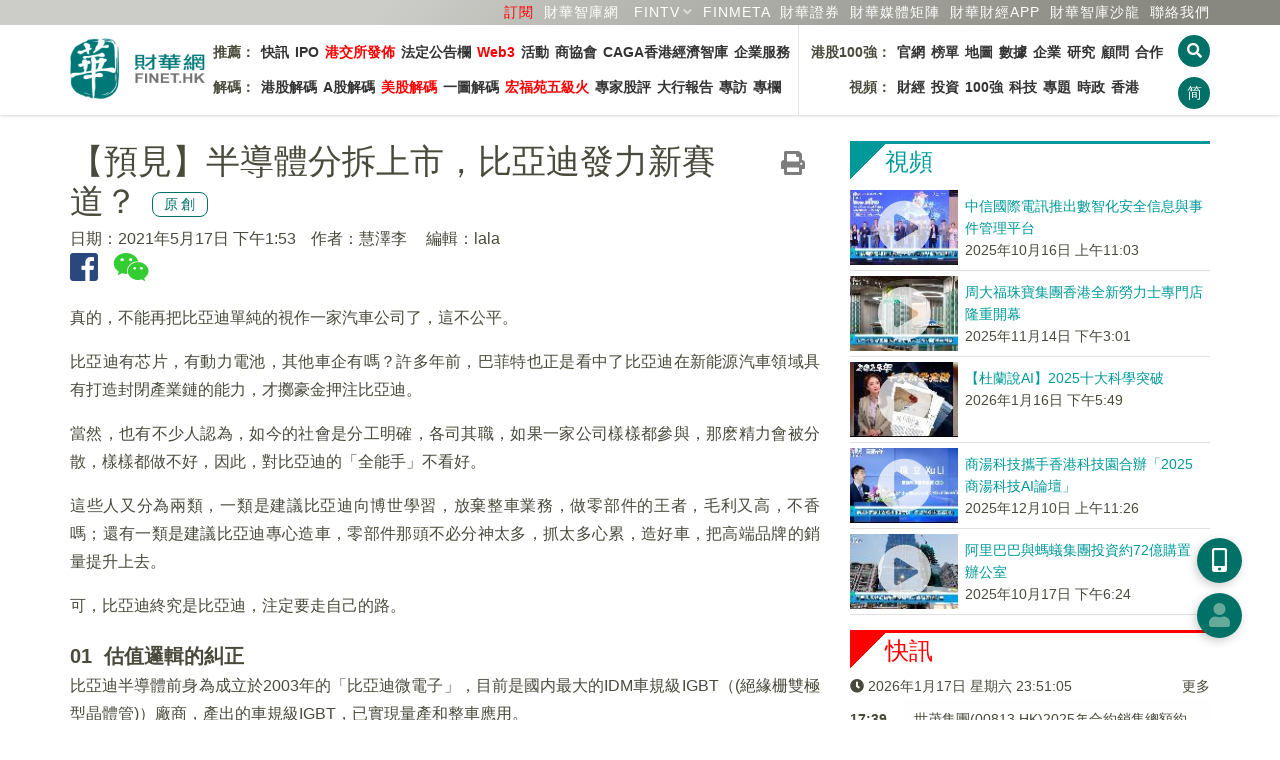

--- FILE ---
content_type: text/html; charset=UTF-8
request_url: https://www.finet.hk/newscenter/news_content/60a2085dbde0b3583c9170da
body_size: 18893
content:
<!DOCTYPE html>
<html lang="zh-Hans-HK">
	<head>
		<meta charset="utf-8">
		<meta http-equiv="X-UA-Compatible" content="IE=edge">
		<meta name="viewport" content="width=device-width, initial-scale=1.0, maximum-scale=1.0, minimum-scale=1.0, user-scalable=no" />
		<!-- The above 3 meta tags *must* come first in the head; any other head content must come *after* these tags -->

		<meta http-equiv="Cache-Control" content="no-cache, no-store, must-revalidate" />
		<meta http-equiv="Pragma" content="no-cache" />
		<meta http-equiv="Expires" content="0" />
		<meta http-equiv="EXPIRES" content="Sun, 1 Jul 2012 12:00:01 GMT">
		
		<title>【預見】半導體分拆上市，比亞迪發力新賽道？</title>

		<link rel="shortcut icon" href="/images/favicon.ico" />
		<link rel="bookmark" href="/images/favicon.ico" />
		
		<link rel="apple-touch-icon" href="/icons/finet_icon_90x90.png">
		<link rel="apple-touch-icon" sizes="152x152" href="/images/icons/finet_icon_152x152.png">
		<link rel="apple-touch-icon" sizes="180x180" href="/images/icons/finet_icon_180x180.png">
		<link rel="apple-touch-icon" sizes="167x167" href="/images/icons/finet_icon_167x167.png">

		<meta name="baidu-site-verification" content="I0XCfoYzg2" />
		<meta name="format-detection" content="telephone=no">
		<meta name="language" content="zhTW">
		<meta name="keywords" content="比亞迪半導體 ,深度,港股解碼,推薦新聞-FintvAPP,原創,電播,要聞" />
		<meta name="description" content="真的，不能再把比亞迪單純的視作一家汽車公司了，這不公平。比亞迪有芯片，有動力電池，其他車企有嗎？許多年前，巴菲特也正是看中了比亞迪在新能源汽車領域具有打造封閉產業鏈的能力，才擲豪金押注比亞迪。" />
		<meta name="author" content="財華社_財華網_財華社集團">
		<meta name="copyright" content="Copyright 2026 財華社_財華網_財華社集團">
<meta name="date" property="date" content="2021-05-17T13:53:32+08:00"><meta name="og:image" property="og:image" content="https://images.finet.hk/photoLib/title/news_default.jpg" />		<meta name="og:url" property="og:url" content="https://www.finet.hk/newscenter/news_content/60a2085dbde0b3583c9170da" />
		<meta name="og:type" property="og:type" content="article" />
		<meta name="og:title" property="og:title" content="【預見】半導體分拆上市，比亞迪發力新賽道？" />
		<meta name="og:description" property="og:description" content="真的，不能再把比亞迪單純的視作一家汽車公司了，這不公平。比亞迪有芯片，有動力電池，其他車企有嗎？許多年前，巴菲特也正是看中了比亞迪在新能源汽車領域具有打造封閉產業鏈的能力，才擲豪金押注比亞迪。" />
		<meta name="og:site_name" property="og:site_name" content="財華網(財華社)" />


		<!-- jQuery Plugins -->
		<script src="/js/_v2/jquery.min.js"></script>
		<script src="/js/_v2/jquery.mousewheel.min.js"></script>
		<script src="/js/_v2/bootstrap.min.js"></script>

		<!-- Bootstrap -->
		<link type="text/css" rel="stylesheet" href="/css/_v2/bootstrap.min.css"/>

		<!-- Bootstrap Datepicker-->
		<script src="/js/_v2/bootstrap-datepicker/bootstrap-datepicker.min.js"></script>
		<link href="/css/_v2/bootstrap-datepicker/bootstrap-datepicker3.standalone.min.css" rel="stylesheet"/>

		<!-- Font Awesome Icon -->
		<!--<link rel="stylesheet" href="/css/_v2/font-awesome.min.css">-->
		<link rel="stylesheet" href="/css/fontawesome/5.6.3-web/css/solid.min.css">
		<link rel="stylesheet" href="/css/fontawesome/5.6.3-web/css/brands.min.css">
		<link rel="stylesheet" href="/css/fontawesome/5.6.3-web/css/fontawesome.min.css">

		<!-- Custom stlylesheet -->
		<link type="text/css" rel="stylesheet" href="/css/_v2/default.css?v202601180750"/>
		<link type="text/css" rel="stylesheet" href="/css/_v2/style.css?v202601180750"/>

		<link rel="stylesheet" href="/css/_v2/pgwslider.min.css?v2026011807">
		<script src="/js/_v2/pgwslider.min.js?v2026011807"></script>

		<link rel="stylesheet" href="/css/_v2/owlcarousel/owl.carousel.min.css">
		<link rel="stylesheet" href="/css/_v2/owlcarousel/owl.theme.default.min.css">
		<script src="/js/_v2/owl.carousel.min.js"></script>

		<!-- HTML5 shim and Respond.js for IE8 support of HTML5 elements and media queries -->
		<!-- WARNING: Respond.js doesn't work if you view the page via file:// -->
		<!--[if lt IE 9]>
		  <script src="https://oss.maxcdn.com/html5shiv/3.7.3/html5shiv.min.js"></script>
		  <script src="https://oss.maxcdn.com/respond/1.4.2/respond.min.js"></script>
		<![endif]-->

		<script src="/js/_v2/validate.js"></script>

    <script type='text/javascript'>
		(function() {
			var useSSL = 'https:' == document.location.protocol;
			var src = (useSSL ? 'https:' : 'http:') +
			'//www.googletagservices.com/tag/js/gpt.js';
			document.write('<scr' + 'ipt src="' + src + '"></scr' + 'ipt>');
        })();
    </script>

    <script type='text/javascript'>     
        googletag.cmd.push(function() {
        	googletag.defineSlot('/1011937/Index_S', [1, 1], 'div-gpt-ad-1445225204686-15').addService(googletag.pubads()).setCollapseEmptyDiv(true);
		googletag.defineSlot('/1011937/News_T', [[970,90], [728, 90]], 'div-gpt-ad-1548330371586-0').addService(googletag.pubads()).setCollapseEmptyDiv(true);
		googletag.defineSlot('/1011937/News_SB1', [728, 90], 'div-gpt-ad-1548411956519-0').addService(googletag.pubads()).setCollapseEmptyDiv(true);
		googletag.defineSlot('/1011937/News_SB2', [728, 90], 'div-gpt-ad-1548399727452-0').addService(googletag.pubads()).setCollapseEmptyDiv(true);
		googletag.defineSlot('/1011937/News_R1', [300, 250], 'div-gpt-ad-1445225204686-10').addService(googletag.pubads()).setCollapseEmptyDiv(true);
		googletag.defineSlot('/1011937/News_R2', [300, 250], 'div-gpt-ad-1445225204686-11').addService(googletag.pubads()).setCollapseEmptyDiv(true);
		googletag.defineSlot('/1011937/News_R3', [300, 250], 'div-gpt-ad-1445225204686-12').addService(googletag.pubads()).setCollapseEmptyDiv(true);
		googletag.defineSlot('/1011937/News_R4', [[300, 600], [300, 250]], 'div-gpt-ad-1445225204686-13').addService(googletag.pubads()).setCollapseEmptyDiv(true);
		googletag.defineSlot('/1011937/News_NT', [480, 120], 'div-gpt-ad-1445225204686-14').addService(googletag.pubads()).setCollapseEmptyDiv(true);
		googletag.defineSlot('/1011937/News_S2', [1, 1], 'div-gpt-ad-1445225204686-172').addService(googletag.pubads()).setCollapseEmptyDiv(true);
		googletag.defineSlot('/1011937/News_C1', [480, 60], 'div-gpt-ad-1445225204686-16').addService(googletag.pubads()).setCollapseEmptyDiv(true);
		googletag.defineSlot('/1011937/Index_L', [160, 600], 'div-gpt-ad-1609317238691-0').addService(googletag.pubads()).setCollapseEmptyDiv(true);
		googletag.defineSlot('/1011937/Index_R', [160, 600], 'div-gpt-ad-1609318595142-0').addService(googletag.pubads()).setCollapseEmptyDiv(true);        	//googletag.pubads().enableSyncRendering();
			googletag.pubads().enableSingleRequest();
			googletag.pubads().collapseEmptyDivs(true);
			googletag.enableServices();
        });
    </script>

	<script>
	/* baidu */
	(function(){
	    var bp = document.createElement('script');
	    var curProtocol = window.location.protocol.split(':')[0];
	    if (curProtocol === 'https') {
	        bp.src = 'https://zz.bdstatic.com/linksubmit/push.js';
	    }
	    else {
	        bp.src = 'http://push.zhanzhang.baidu.com/push.js';
	    }
	    var s = document.getElementsByTagName("script")[0];
	    s.parentNode.insertBefore(bp, s);
	})();
	</script>

    </head>
	<body>
<!-- Header -->
<style>
	.navbar-container {
		display: flex;
		/* justify-content: space-between; */
		font-size: 14px;
		font-weight: bold;
		min-width: 968px;
	}

	.navbar-list {
		display: flex;
		justify-content: space-between;
		/* align-items: center; */
		padding: 10px 5px;
		flex-direction: column;
	}

	.navbar-list:first-child {
		border-right: 1px solid #e5e5e5;
	}

	.navbar-list ul {
		display: flex;
		list-style-type: none;
		padding: 0;
	}

	.navbar-list li {
		padding: 5px 3px;
	}


	.navbar-list a {
		/* text-decoration: none; */
		color: #333;
	}

	.navbar-list a:hover {
		color: red;
	}

	ul.navbar-nav>li.cat-1:before {
		border-right: 2px solid #ff0000;
		border-left: 3px solid #ff0000;
		content: ' ';
		padding: 10px 0 5px 0;
		margin-right: 10px;
	}

	ul.navbar-nav>li.cat-2:before {
		border-right: 2px solid #ff8700;
		border-left: 3px solid #ff8700;
		content: ' ';
		padding: 10px 0 5px 0;
		margin-right: 10px;
	}

	.nav-aside-menu-1{
		margin: 7.5px 0px;
	}
	
	.nav-aside-menu-1 .cat-nm1 {border-left:5px solid #ff0000 !important;}
	.nav-aside-menu-1 .cat-nm2 {border-left:5px solid #ff8700 !important;}
	.nav-aside-menu-1 .cat-nm3 {border-left:5px solid #669999 !important;}
	.nav-aside-menu-1 .cat-nm4 {border-left:5px solid #880088 !important;}

	.nav-aside-menu-1 a{
		font-family: Helvetica,'Open Sans','Microsoft YaHei','微軟雅黑體','Microsoft Jhenghei','微軟正黑體', sans-serif,'WenQuanYi Micro Hei',Simhei;
		font-weight: 400;
		font-size: 21px !important;
	}

	.nav-aside-menu-1 a:first-child{
		border-bottom: 1px dashed #e2e2e2 !important;
	}

	/* .navbar-menu li:first-child {
		font-weight: bold;
	} */

	@media only screen and (max-width: 991px) {
		.navbar-container {
			display: none;
		}

		.nav-btns {
			flex-direction: row;
		}
	}
</style>


<header id="header">
	<!-- Nav -->
	<div id="nav">
		<!-- Main Nav -->
		<div id="nav-fixed">

			<div class="link-header">
				<div class="row container" style="margin:0 auto">
					<div class="col-12 text-right">
						<a class="text-nowrap ml-5" href="/subscription" style="color:red" >訂閱</a>                                               
						<a class="text-nowrap ml-5" href="https://www.finet.com.cn" target="_blank">財華智庫網</a>
						<div id="fintv_menu" class="qrcode-div">
							<a id="fintv_menu_nav" href="https://www.fintv.hk/Zhcn/" target="_blank" class="text-nowrap ml-10 nav-link text-nowrap dropdown-toggle"  aria-haspopup="true" aria-expanded="false">FINTV</a>
							<ul class="dropdown-menu dropdown-menu-right" style="margin-top: 0px;">
								<li><a class="dropdown-item" href="https://www.fintv.hk/Zhcn/" target="_blank">FINTV官方網站</a>
								<li>
								<li><a class="dropdown-item" href="https://www.youtube.com/channel/UCNTTqqyTujwsGSeaI44fgxg" target="_blank">YOUTUBE FINTV頻道</a>
								<li>
								<li><a class="dropdown-item" href="https://space.bilibili.com/627654383" target="_blank">Bilibli FINTV頻道</a>
								<li>
							</ul>
						</div>
						<script>
							$(document).ready(function () {
								let $num=1;
								// 移动端点击事件
								if ('ontouchstart' in window) {
									$('#fintv_menu_nav').on('click', function (e) {
										$num++;
										e.preventDefault();
										var dropdownMenu = $(this).next('.dropdown-menu');
										if ($num%2==0) {
											dropdownMenu.show();
										}else{
											dropdownMenu.hide();
										}
									});
								}

								// 鼠标悬停在 .dropdown 元素上时触发
								$('#fintv_menu').hover(
									function () {
										// 显示下拉菜单
										$(this).find('.dropdown-menu').show();
									},
									function () {
										// 隐藏下拉菜单
										$(this).find('.dropdown-menu').hide();
									}
								);
							});
						</script>
						<a class="text-nowrap ml-5" href="https://www.finmeta.com.hk" target="_blank">FINMETA</a>
						<a class="text-nowrap ml-5" href="https://www.finetsecurities.com" target="_blank">財華證券</a>
						<a class="text-nowrap ml-5" href="https://www.finet.hk/cooperation"><span class="hidden-480px">財華</span>媒體矩陣</a>
						<div class="qrcode-div">
							<a class="text-nowrap ml-5" href="javascript:;">財華財經APP</a>
							<div class="qrcode">
								<img src="https://www.finet.hk/images/qrcode-yyb.png?v=1" alt="">
								財華財經APP下載							</div>
						</div>
						<a class="text-nowrap ml-5" href="https://www.hktop100rc.org/zh-cn/salon/index" target="finetsalon"><span class="hidden-480px">財華</span>智庫沙龍</a>
						<!--a class="text-nowrap ml-10 hidden-350px" href="/contactus">聯絡我們</a-->

						<a class="text-nowrap ml-5" href="/contactus">聯絡我們</a>
						<!-- <div class="dropdown qrcode-div">
							<a class="text-nowrap ml-10 nav-link text-nowrap dropdown-toggle" id="m04" data-toggle="dropdown" aria-haspopup="true" aria-expanded="false">民調</a>
							<ul class="dropdown-menu dropdown-menu-right" aria-labelledby="m07">
								<li><a class="dropdown-item" href="https://wj.finet.hk/s/bqIl7Or6" target="_blank">2023-2024財政預算案民調</a>
								<li>
							</ul>
						</div> -->
						</li>
					</div>
				</div>
			</div>

			<div class="container">
				<!-- logo -->
				<div class="nav-logo">
					<a href="https://www.finet.hk/" class="logo"><img src="https://www.finet.hk/images/logo_finet.png?1" alt="" style="width:135px;height:62px"></a>
				</div>
				<!-- /logo -->
				<!-- search & aside toggle -->
				<div class="nav-btns">
					<button id="cover_search_btn" class="search-btn btn-circle-xs"><i class="fas fa-search"></i></button>
					<button class="lang-btn btn-circle-xs" value="https://www.finet.hk/LangSwitch/?lang=zhCN&url=https%3A%2F%2Fwww.finet.hk%2Fnewscenter%2Fnews_content%2F60a2085dbde0b3583c9170da">简</button>					<button class="aside-btn btn-circle-xs visible-sm-inline visible-xs-inline"><i class="fas fa-bars"></i></button>
					<div class="search-form">
						<input class="search-input" type="text" name="search" placeholder="新聞搜尋 ...">
						<button class="search-close"><i class="fas fa-times"></i></button>
					</div>
				</div>
				<!-- /search & aside toggle -->
				<!-- nav -->
				<div class="navbar-container">
					<div class="navbar-list">
						<ul class="navbar-menu">
							<li id="nm1">推薦：</li>
							<li><a href="https://www.finet.hk/latest/latestnews">快訊</a></li>
							<li><a href="https://www.finet.hk/Ipo">IPO</a></li>
							<li><a href="https://www.finet.hk/newscenter/hkstockexchange" style="color:red">港交所發佈</a></li>
							<li><a href="https://www.finet.hk/announcement">法定公告欄</a></li>
							<li><a href="https://www.finet.hk/newscenter/web3" style="color:red">Web3</a></li>
							<li><a href="https://www.finet.hk/activity">活動</a></li>
							<!--li><a href="https://www.chkfec.com/" target="_blank">場地</a></li-->
							<li><a href="https://www.finet.hk/newscenter/business">商協會</a></li>
							<!--li><a href="https://wj.finet.hk/s/bqIl7Or6" target="_blank">民調</a></li-->
                                                        <li><a href="https://www.finet.hk/newscenter/caga">CAGA香港經濟智庫</a></li>
							<li><a href="https://pr.finet.hk" target="_blank">企業服務</a></li>
						</ul>
						<ul class="navbar-menu">
							<li id="nm2">解碼：</li>
							<li><a href="https://www.finet.hk/newscenter/stockanalysis">港股解碼</a></li>
							<li><a href="https://www.finet.hk/newscenter/astockanalysis">A股解碼</a></li>
							<li><a href="https://www.finet.hk/newscenter/usstockanalysis" style="color:red">美股解碼</a></li>
							<li><a href="https://www.finet.hk/newscenter/infographicanalysis">一圖解碼</a></li>
							<!-- <li><a href="https://www.finet.hk/newscenter/livereport">現場直擊</a></li> -->
							<li><a href="https://www.finet.hk/newscenter/hongfuyuan" style="color:red">宏福苑五級火</a></li>
							<li><a href="https://www.finet.hk/stock/stock_tips">專家股評</a></li>
							<li><a href="https://www.finet.hk/newscenter/bankerreport">大行報告</a></li>
							<li><a href="https://www.finet.hk/newscenter/interview">專訪</a></li>
							<li><a href="https://www.finet.hk/stock/opinionleader">專欄</a></li>
						</ul>
					</div>
					<div class="navbar-list">
						<ul class="navbar-menu">
							<li id="nm3" style="width: 90px;text-align: right;">港股100強：</li>
							<li><a href="https://www.top100hk.com" target="_blank">官網</a></li>
							<li><a href="https://www.top100hk.com/result/" target="_blank">榜單</a></li>
							<li><a href="https://www.hktop100rc.org/zh-hk/rank/rankdetail/map" target="_blank">地圖</a></li>
							<li><a href="https://www.top100hk.com/ceremony/year10/ranking/" target="_blank">數據</a></li>
							<li><a href="https://www.finet.hk/newscenter/top100">企業</a></li>
							<li><a href="https://www.hktop100rc.org" target="_blank">研究</a></li>
							<li><a href="https://www.hktop100rc.org/zh-hk/organization/advisor" target="_blank">顧問</a></li>
							<li><a href="https://www.finet.hk/stock/whatsnew">合作</a></li>
							
						</ul>
						<ul class="navbar-menu">
							<li id="nm4" style="width: 90px;text-align: right;">視頻：</li>
							<li><a href="https://www.fintv.hk/Zhcn/channel/index/116" target="_blank">財經</a></li>
							<li><a href="https://www.fintv.hk/Zhcn/channel/index/4282" target="_blank">投資</a></li>
							<li><a href="https://www.fintv.hk/Zhcn/channel/index/4257" target="_blank">100強</a></li>
							<li><a href="https://www.fintv.hk/Zhcn/channel/index/120" target="_blank">科技</a></li>
							<li><a href="https://www.fintv.hk/Zhcn/channel/index/126" target="_blank">專題</a></li>
							<li><a href="https://www.fintv.hk/Zhcn/channel/index/4283" target="_blank">時政</a></li>
							<li><a href="https://www.fintv.hk/Zhcn/channel/index/4270" target="_blank">香港</a></li>
						</ul>
					</div>
				</div>
				<ul class="nav-menu nav navbar-nav" style="display: none;">
					<li class="cat-1"><a class="nav-link text-nowrap " id="m01" href="https://www.finet.hk/latest/latestnews">快訊</a>
																		<!--</ul>-->
					</li>
					<li class="cat-3"><a class="nav-link text-nowrap" id="m03" href="https://www.finet.hk/Ipo">IPO</a></li>

					<li class="dropdown cat-2"><a class="nav-link text-nowrap dropdown-toggle" id="m02" data-toggle="dropdown" aria-haspopup="true" aria-expanded="false" href="https://www.finet.hk/newscenter/stockAnalysis">解碼</a>
						<ul class="dropdown-menu" aria-labelledby="m02">
							<li><a class="dropdown-item" href="https://www.finet.hk/newscenter/stockanalysis">港股解碼</a></li>
							<li><a class="dropdown-item" href="https://www.finet.hk/newscenter/astockanalysis">A股解碼</a></li>
							<li><a class="dropdown-item" href="https://www.finet.hk/newscenter/infographicanalysis">一圖解碼</a></li>
							<!-- <li><a class="dropdown-item" href="https://www.finet.hk/newscenter/livereport">現場直擊</a></li> -->
							<li><a href="https://www.finet.hk/newscenter/hongfuyuan">宏福苑五級火</a></li>
							<li><a class="dropdown-item" href="https://www.finet.hk/newscenter/interview">專訪</a></li>
							<li><a class="dropdown-item" href="https://www.finet.hk/stock/stock_tips">專家股評</a></li>
							<li><a class="dropdown-item" href="https://www.finet.hk/newscenter/bankerreport">大行報告</a></li>

						</ul>
					</li>

					<li class="dropdown cat-9"><a class="nav-link text-nowrap " id="m09" href="https://www.fintv.hk" target="_blank" style="color:red">視頻</a></li>

					<li class="dropdown cat-5"><a class="nav-link text-nowrap" id="m09" href="https://www.finet.hk/activity" target="_blank" style="color:red">活動</a></li>

					<li class="dropdown cat-7"><a class="nav-link text-nowrap dropdown-toggle" id="m07" data-toggle="dropdown" aria-haspopup="true" aria-expanded="false" href="https://www.finet.hk/newscenter/top100">港股100強</a>
						<ul class="dropdown-menu" aria-labelledby="m07">
							<li><a class="dropdown-item" href="https://www.top100hk.com" target="top100hkcom">港股100強官網</a></li>
							<li><a class="dropdown-item" href="https://www.top100hk.com/result/" target="top100hkcom">港股100強榜單</a></li>
							<li><a class="dropdown-item" href="https://www.hktop100rc.org/zh-hk/rank/rankdetail/map" target="top100hkcom">港股100強地圖</a></li>
							<li><a class="dropdown-item" href="https://www.top100hk.com/ceremony/year10/ranking/" target="findata_analysis">數據洞察</a></li>
							<li><a class="dropdown-item" href="https://www.finet.hk/newscenter/top100">港股100強企業</a></li>
							<li><a class="dropdown-item" href="https://www.hktop100rc.org" target="hktop100rcorg">港股100強研究中心</a></li>
							<li><a class="dropdown-item" href="https://www.hktop100rc.org/zh-hk/organization/advisor" target="hktop100rcorg">港股100強顧問</a></li>
							<li><a class="dropdown-item" href="https://www.hktop100rc.org/zh-hk/salon/index" target="hktop100rcorg">財華智庫沙龍</a></li>
							<li><a class="dropdown-item" href="http://www.top100alhk.com/" target="top100alhk">香港100強上市企業聯盟</a></li>
							<li><a class="dropdown-item" href="https://www.finet.hk/newscenter/business">商協會</a></li>
							<li><a class="dropdown-item" href="https://www.finet.hk/stock/whatsnew">合作夥伴</a></li>
							<li><a class="dropdown-item" href="https://www.finet.hk/stock/opinionleader">專欄</a></li>
						</ul>
					</li>
					<li class="dropdown cat-10"><a class="nav-link text-nowrap " id="m09" href="https://www.chkfec.com/" target="_blank">場地</a></li>

					<li class="dropdown cat-4 ">
						<a class="nav-link text-nowrap dropdown-toggle" id="m04" data-toggle="dropdown" aria-haspopup="true" aria-expanded="false">民調</a>
						<ul class="dropdown-menu" aria-labelledby="m07">
							<li><a class="dropdown-item" href="https://wj.finet.hk/s/bqIl7Or6" target="top100hkcom">2023-2024財政預算案民調</a>
							<li>
						</ul>
					</li>

					<li class="cat-6"><a class="nav-link text-nowrap" id="m03" href="https://www.finet.hk/newscenter/web3">Web3</a></li>

					<!--li class="cat-9"><a class="nav-link text-nowrap" id="m03" href="https://www.finet.hk/newscenter/business">商協會</a></li-->

					<!--li class="dropdown cat-8"><a class="nav-link text-nowrap dropdown-toggle" id="m04" data-toggle="dropdown" aria-haspopup="true" aria-expanded="false" href="https://www.finet.hk/newscenter/bankerReport">解码</a>
								<ul class="dropdown-menu" aria-labelledby="m04">
									<li><a class="dropdown-item" href="https://www.finet.hk/newscenter/bankerreport">大行報告</a></li>									
									<li><a class="dropdown-item" href="https://www.finet.hk/stock/stock_tips">專家股評</a></li>
								</ul>
							</li-->

					<!--
							<li class="dropdown cat-9"><a class="nav-link text-nowrap" id="m09" href="https://www.finet.hk/company_intro">財華社</a></li>
							-->

					<!-- <li class="dropdown cat-6"><a class="nav-link text-nowrap" id="m09" href="https://pro.finet.hk" target="finetprohk">專業版</a></li> -->

					<li class="cat-10"><a class="nav-link text-nowrap" id="m10" href="https://www.finet.hk/announcement">法定公告欄</a></li>

					<li class="cat-5"><a class="nav-link text-nowrap" id="m05" href="/contactus">聯絡我們</a></li>
				</ul>
				<!-- /nav -->
			</div>
		</div>
		<!-- /Main Nav -->

		<!-- Aside Nav -->
		<div id="nav-aside">
			<!-- nav -->
			<div class="section-row">
				<ul class="nav-aside-menu">
					<li class="cat-0"><a class="nav-link" id="m06" href="https://www.finet.hk/">主頁</a></li>
				</ul>
			</div>
			<!-- /nav -->

			<!-- social links -->
			<div class="section-row">
				<h3 class="cat-0">關注我們</h3>
				<ul class="nav-aside-social">
					<li><a style="font-size:28px;color:#29487d" href="https://www.facebook.com/Finetgroup" target="finet_facebook"><i class="fab fa-facebook"></i></a></li>
					<li><a style="font-size:28px;color:#33cc33" href="weixin://contacts/profile/finet_hk" target="finet_weixin"><i class="fab fa-weixin"></i></a></li>
					<li><a style="font-size:28px;color:#006dbf" href="https://twitter.com/finet_hk" target="finet_twitter"><i class="fab fa-twitter"></i></a></li>
					<li><a style="font-size:28px;color:#0073b1" href="https://www.linkedin.com/company/finet-group-limited" target="finet_linkedin"><i class="fab fa-linkedin"></i></a></li>
				</ul>
			</div>
			<!-- /social links -->

			<!-- aside nav close -->
			<button class="nav-aside-close"><i class="fas fa-times"></i></button>
			<!-- /aside nav close -->
		</div>
		<!-- Aside Nav -->
	</div>
	<!-- /Nav -->

</header>
<!-- /Header -->

<div class="modal fade" id="finethkmodal" tabindex="-1" role="dialog">
	<div class="modal-dialog modal-lg" style="width:fit-content" role="document">
		<div class="modal-content">

			<div class="modal-header">
								<button type="button" class="close" data-dismiss="modal" aria-label="Close">
					<span aria-hidden="true">&times;</span>
				</button>
			</div>

			<div class="modal-body"></div>

			
		</div>
	</div>
</div>

<div class="modal fade" id="finethkmembermodal" tabindex="-1" role="dialog">
	<div class="modal-dialog" role="document">
		<div class="modal-content">
			<div class="modal-body"></div>
			<div class="modal-footer">
				<button type="button" class="close pull-right" data-dismiss="modal" aria-label="Close">
					<span aria-hidden="true">&times;</span>
				</button>
			</div>
		</div>
	</div>
</div>


<div class="modal fade" id="finethkadmodal" tabindex="-1" role="dialog" style="">
	<div class="modal-dialog" role="document">
		<div class="modal-content">
			<div class="modal-body" style="padding:0">

				<button type="button" class="close" data-dismiss="modal" aria-label="Close" style="position:absolute;right:0;top:0;padding:15px;border:0;">
					<span aria-hidden="true">&times;</span>
				</button>

				
							</div>
		</div>
	</div>
</div>


<div class="overlay">
	<div class="lds-spinner">
		<div></div>
		<div></div>
		<div></div>
		<div></div>
		<div></div>
		<div></div>
		<div></div>
		<div></div>
		<div></div>
		<div></div>
		<div></div>
		<div></div>
	</div>
</div>

<div class="search-overlay" id="search_overlay">
	<div class="container" style="margin-top:30vh">
		<div class="row">
			<div class="col-12 col-md-6 col-md-offset-3">
				<h4 class="mb-15"><b>請輸入關鍵字：</b></h4>
				<form id="searchform" action="https://www.finet.hk/search">
					<div class="input-group">
						<input type="text" name="searchbar" id="searchbar" maxlength="30" value="" placeholder="搜尋...">
						<span class="input-group-btn"><button class="btn btn-circle-md" id="overlay_search_btn"><i class="fa fa-search"></i></button></span>
					</div>
				</form>
			</div>
		</div>
		<div class="row mt-15">
			<div class="col-12 col-md-6 col-md-offset-3">
				<h3>熱門搜尋：</h3>
			</div>
		</div>
		<div class="row">
			<div class="col-12 col-md-6 col-md-offset-3">
				<a class="tagword" href="https://www.finet.hk/search?searchbar=大飛機">大飛機</a> <a class="tagword" href="https://www.finet.hk/search?searchbar=商業航天">商業航天</a> <a class="tagword" href="https://www.finet.hk/search?searchbar=康灃生物-B">康灃生物-B</a> <a class="tagword" href="https://www.finet.hk/search?searchbar=恒瑞醫藥">恒瑞醫藥</a> <a class="tagword" href="https://www.finet.hk/search?searchbar=醫療服務">醫療服務</a> <a class="tagword" href="https://www.finet.hk/search?searchbar=AI">AI</a> 			</div>
		</div>
		<div class="row">
			<div class="col-12 col-md-6 col-md-offset-3 text-center">
				<button id="close_search_btn" class="btn cat-0 mt-15" style="font-size:20px">取消</button>
			</div>
		</div>
	</div>
</div>
<div id="float_btn_left_wrapper"><div id='ad_img_L' style="margin:auto;text-align:center;">
		<a href='https://www.finet.hk/redirect/finetproapp' target='_blank'>
		<img src='/images/ad/160x600_2_R.jpg?v=1'>
	</a>
	</div></div><div id="float_btn_right_wrapper"><div id='ad_img_R' style="margin:auto;text-align:center;">
		<a href='' target='_blank'>
		<img src='/images/ad/160x600_2_R_2.jpg'>
	</a>
	</div></div><div id="share_mark" style="width:100%;height:100%;position:fixed;top:0;left:0;background-color:rgba(0,0,0,0.8);z-index:999;display:none">
	<p style="color:#fff;font-size:24px;text-align:center;position:absolute;top:40%;width:100%">请点击<img src="/images/share_ios.png" style="margin:0 5px;width:35px;height:35px" />或<img src="/images/share_wechat.png" style="margin:0 5px;width:35px;height:35px" />按钮分享</p>
	<button onclick="wechatShareClose();" style="padding: 0;border: 0;background-color: #007166;width: 180px;height: 45px;line-height: 45px;color: #fff;border-radius: 45px;font-size: 21px;position: absolute;bottom: 80px;left: 50%;margin-left: -90px;">取消</button> 
</div>
<div class="section">
	<div class="container">
		<div class="row mb-15 hidden-xs">
			<div class="col-md-12 text-center">
 <div id='div-gpt-ad-1548330371586-0' style='margin:auto'>
	<script async type='text/javascript'>
		if("T" == 'S' && $(window).width() < 1024){
		}
		else{
			googletag.cmd.push(function() { googletag.display('div-gpt-ad-1548330371586-0'); });
		}
	</script>
</div>			</div>
		</div>

		
		<div class="row">
			<div class="col-md-8">
				<div id="news_detail_wrapper" class="cap">
<a href="https://www.finet.hk/newscenter/print_content/60a2085dbde0b3583c9170da" target="_blank"><i class="fas fa-print mr-15" style="font-size:1.5em;float:right;color:#333333a3;margin-top: 10px;" title="打印"></i></a><h1>【預見】半導體分拆上市，比亞迪發力新賽道？<div class="badge_finet_original text-center">原創</div></h1><span><span class="mr-15 text-nowrap">日期：2021年5月17日 下午1:53</span><span class="mr-15 text-nowrap">作者：慧澤李</span> <span class="text-nowrap">編輯：lala</span> </span><div style="padding-bottom: 18px;"><a href="javascript:void(0)" data-title="【預見】半導體分拆上市，比亞迪發力新賽道？" data-description="真的，不能再把比亞迪單純的視作一家汽車公司了，這不公平。比亞迪有芯片，有動力電池，其他車企有嗎？許多年前，巴菲特也正是看中了比亞迪在新能源汽車領域具有打造封閉產業鏈的能力，才擲豪金押注比亞迪。" data-image="https://images.finet.hk/photoLib/title/news_default.jpg" data-returnurl="https://www.finet.hk/newscenter/news_content/60a2085dbde0b3583c9170da" data-href="https://www.finet.hk/newscenter/news_content/60a2085dbde0b3583c9170da" onclick="return fbf2_click(this)"><i class="fab fa-facebook-square facebook mr-15" style="font-size:2em" title="分享到facebook"></i></a><a href="javascript:void(0)" onclick="return wechat_share(this)" tabindex="0" data-container="body" data-toggle="popover" data-trigger="manual" data-html="true" data-placement="bottom"><i class="fab fa-weixin weixin mr-15" style="font-size:2em" title="分享到微信"></i></a><div id="wechat_qr" style="display:none"></div></div>
<p>真的，不能再把比亞迪單純的視作一家汽車公司了，這不公平。</p>

<p>比亞迪有芯片，有動力電池，其他車企有嗎？許多年前，巴菲特也正是看中了比亞迪在新能源汽車領域具有打造封閉產業鏈的能力，才擲豪金押注比亞迪。</p>

<p>當然，也有不少人認為，如今的社會是分工明確，各司其職，如果一家公司樣樣都參與，那麽精力會被分散，樣樣都做不好，因此，對比亞迪的「全能手」不看好。</p>

<p>這些人又分為兩類，一類是建議比亞迪向博世學習，放棄整車業務，做零部件的王者，毛利又高，不香嗎；還有一類是建議比亞迪專心造車，零部件那頭不必分神太多，抓太多心累，造好車，把高端品牌的銷量提升上去。</p>

<p>可，比亞迪終究是比亞迪，注定要走自己的路。</p>

<h3><strong>01 &nbsp;估值邏輯的糾正</strong></h3>

<p>比亞迪半導體前身為成立於2003年的「比亞迪微電子」，目前是國内最大的IDM車規級IGBT（(絕緣栅雙極型晶體管)）廠商，產出的車規級IGBT，已實現量產和整車應用。</p>

<p>比亞迪半導體目前已歷經兩輪融資，集齊紅衫、中金、小米、聯想等豪華資方陣容，估值達到102億元。</p>

<p>比亞迪持有比亞迪半導體72.3%股權，絕對控股的地位一直沒有改變，比亞迪半導體仍納入比亞迪合並報表範圍，投資者合計將取得比亞迪半導體增資擴股後7.84%股權。</p>

<p>以目前主營業務來看，比亞迪的2020年報數據顯示，包含汽車、手機部件及組裝、二次充電電池及光伏三大業務，營收分别為840億元、600億元、121億元，佔總收入比例分别為53.64%、38.34%和7.72%； 同期半導體的收入為14.41億元。</p>

<p>雖然半導體這塊業務收入在比亞迪内部的佔比並不高，但是，芯片這玩意的價值本身與其他版塊顯然不是一個維度的。</p>

<p>資本市場把不同的上市公司劃分到具體的行業，本質上也是這個道理，為了方便投資者對價值本身的理解。</p>

<p>譬如說，一家市值1000億的農業公司，跟同等市值的芯片公司相比，哪個價值更大？顯然是芯片，因為芯片更稀缺。假設兩家公司的市值、淨利潤、淨資產等各方面的可量化的數據都一致，依然是芯片的價值更大，道理大家都明白&mdash;&mdash;因為越稀缺的未來的機會就越大，芯片的稀缺性有目共睹，而農業幾乎飽和了。</p>

<p>再回到比亞迪的估值體係，其實，A股是把比亞迪劃分到整車製造了，過去這麽界定是合理的，畢竟那時候比亞迪確實是靠賣車維係，如今IGBT等芯片產品已經在滿足自用的情況下，有了向外部供貨的能力，比亞迪的估值邏輯需要糾正，不然外界還誤以為其只是一家汽車製造商，豈不虧大了？</p>

<p>因此，比亞迪或許需要一個嚴肅的儀式給自己的價值做一次正名，而分拆上市是目前最好的方式。</p>

<p>分拆上市如果成功，那麽比亞迪的半導體事業就有了自己獨立的融資渠道，可以放開手腳去施展自己的實力。</p>

<p>比亞迪的半導體從2019年才開始對外開放，以後隨著出貨量的增長，勢必對產品的性能有更高程度的提升才能滿足下遊不同車企的需求，需要完善的空間還很多，這些都需要資金。分拆上市可解決資金之需。</p>

<p>按照比亞迪公告里的說法，「本次分拆有利於上市公司突出主業、增強獨立性。」</p>

<p>顯然，比亞迪是希望半導體業務將來可以獨當一面，甚至反超汽車業務也說不準呢。</p>

<p>目前，比亞迪股份（代碼：<a style='border-bottom: 1px dashed #007767;text-decoration:none' href='/search?searchbar=002594.SZ'>002594.SZ</a>與<a style='border-bottom: 1px dashed #007767;text-decoration:none' href='/search?searchbar=1211.HK'>1211.HK</a>）已經在深圳、香港兩地上市，子公司比亞迪電子（<a style='border-bottom: 1px dashed #007767;text-decoration:none' href='/search?searchbar=0285.HK'>0285.HK</a>）也已經在香港成功上市。</p>

<p>如今比亞迪半導體的上市之旅已經啓動，比亞迪旗下的弗迪係零部件公司（包括弗迪電池、弗迪視覺、弗迪科技、弗迪動力、弗迪模具），不久的將來大概率也是要分拆上市的。</p>

<p>如果以上都實現的話，比亞迪旗下的上市公司恐怕要在5家以上了。</p>

<p>百花齊放，比亞迪要的就是這個效果。</p>

<h3><strong>02 &nbsp;能否拯救國產車載芯片荒？</strong></h3>

<p>芯片，是一個龐大的概念，下面細分很多種，比如消費電子芯片、車載芯片等。而車載芯片下面還可以根據不同的功能進一步細分。車規級IGBT芯片對汽車的意義在於可以控制汽車直、交流電的轉換，負責驅動電機，以及最大輸出功率，車加速能力怎樣，最高時速多少，能源效率如何全看它。</p>

<p><img alt="【預見】半導體分拆上市，比亞迪發力新賽道？" height="265" src="https://images.finet.hk/photoLib/content/202105_1/e004d465-b618-44c9-b722-112b5c86fca7.png" width="547" /></p>

<p>IGBT 大約佔電機驅動係統成本的一半，佔到整車成本的8%，是整部電動車成本第二高的元件(成本第一高的是電池)。毫不誇張地說，這就是電動車領域的「核心技術」 。</p>

<p>芯片荒，是歐美對發展中國家實施高端技術封鎖的映射。很長時間里IGBT核心技術由德國英飛淩、美國安森美等廠商掌握，並壟斷了中國90%的市場份額。</p>

<p>殺入半導體這個領域是需要無比的勇氣，它的難度比造車要高出N倍。拿實驗環境來說，要求極其苛刻，潔淨度要求每立方英尺里，直徑超過 0.5 微米的微塵不超過 1 個；有的晶圓工廠甚至為了平穩防震，地基居然都打到了岩石層。</p>

<p>這麽高的難度，長期以來，國内的主流車企寧可被卡脖子，也不敢貿然挺進這片領域。</p>

<p>十幾年前，國内對IGBT需求的下遊廠家們就遭遇了嚴格的封鎖。當時國外IGBT巨頭們制定了潛規則，中國企業購買IGBT，只能用於變頻器行業，要買高端IGBT用來造新能源汽車，是絕對禁止的。</p>

<p>在外部禁售、找不到供應商的情況下，比亞迪只能咬緊牙關，自己去攻克：2005年，比亞迪組建研發團隊斥巨資佈局IGBT產業；2009年，奇迹出現，比亞迪IGBT芯片通過中國電器工業協會科技成果鑒定，成功打破國外技術壟斷。</p>

<p>2020年，全球爆發芯片荒的時候，國内外很多車企的產量受到抑制，比亞迪則幸免於難，逃過這一劫。</p>

<p>依靠自家的芯片，「獨善其身」，比亞迪毫無疑問已經實現，此次分拆上市，就是為了讓自家的芯片出來「兼濟天下」，實現產能的突破，不斷滿足其他車企的需求。</p>

<p>需要指出的是，車規級IGBT和汽車的電控匹配、裝車需要2到3年的認證過程，送樣本、測試，流程複雜，而不同的汽車，匹配的過程又有差異，有定制化的成分在。因此，對比亞迪來說，要培養一個下遊客戶，確實很難。</p>

<p>截至目前，比亞迪半導體產出的IGBT約70%内部消化，其餘30%供給第三方客戶，而且還是以新能源商用車客戶為主。在乘用車客戶方面，比亞迪和豐田合資公司生產的新能源汽車，IGBT全部來自比亞迪半導體，歐洲和日本的多家電控廠家也在和比亞迪進行IGBT業務合作。</p>

<p>由於比亞迪生產出的新能源汽車與國内其他車企難免會構成競爭關係，這些競爭對手在面對芯片荒的時候，能否開口向比亞迪尋求車載芯片等業務上的合作，就變得有趣了。</p>

<p>畢竟，對國内的車企來說，如果向競爭對手那里尋求核心零部件，對自身的品牌實力是個嚴重的打擊。</p>

<p>因此，雖然比亞迪是樂意貢獻自己的產品來拯救國内的「芯片荒」，原來封閉的產業鏈有意對外敞開懷抱，問題是國内的車企是否願意買賬呢？</p>

<h3><strong>03 &nbsp;近期比亞迪股價下跌的原因</strong></h3>

<p>選擇在當下這節骨眼放出分拆上市的消息，是不是為了刺激一下持續下跌的股價？這就不好說了，但可以肯定的是，分拆上市是比亞迪的一個長期戰略，醞釀已久。</p>

<p>對比亞迪來說，股價的大幅波動早已有之，2012年比亞迪持續跌了半年從30元跌到了13元；2014年跌了9個月，從60元跌到了36元；2017、2018年跌了將近一年，從74元跌到37元；2021年開春後至今一直在下跌，歷史在重演。</p>

<p>2021年的這次跌潮，可能與這三個方面有關：</p>

<p>一是，比亞迪2021年一季度的財報不太好看，淨利潤約2億元，除去政府補助，還是虧損的，這與其市值表現嚴重不匹配，於是有相當部分的投資者對其看空。</p>

<p>二是，近期華為汽車概念股崛起，對比亞迪形成擠兌，小康股份大漲後，輪到北汽藍谷，北汽藍谷一波翻紅後又輪到長安汽車，還有與華為建立合作關係的零部件上市公司也紛紛翻紅，這些資金從比亞迪轉移到華為汽車概念股中；</p>

<p>三是，2021年的這次下跌或許是理性的回歸，之前有些估值的泡沫成分。比如2020年，比亞迪的口罩業務就貢獻了8個億的淨利潤，但卻是偶發的，不可持續。傳統車企在轉型，新勢力的高端品牌不容小觑，還有百度、小米、恒大、滴滴、360等越來越多的造車大軍的加入，一定程度上會對比亞迪的銷量構成威脅。</p>

<p>5月11日晚，比亞迪官方發佈擬分拆上市的消息後，隨後的幾天股價開始出現反轉，未來比亞迪的股價將會怎樣尚且不好定論。</p>

<p>分拆上市若能成功，比亞迪半導體的溢價發行會給母公司帶來高額的溢價所得，這對比亞迪本身來說無疑是利好的，但這種利好能否消滅年後引發跌潮的看空動力，使其進入全新的估值體係而徹底反轉，值得期待。</p>

<p>作者 慧澤李</p>

				</div>

				<div class="clearfix"></div>
<div class="mt-15 mb-30"><a class="tagword" href="https://www.finet.hk/search?searchbar=%E6%AF%94%E4%BA%9E%E8%BF%AA%E5%8D%8A%E5%B0%8E%E9%AB%94">比亞迪半導體</a> </div>			<div class=" plist-c4"> <div id='' style='margin:auto'>
	<script async type='text/javascript'>
		if("B" == 'S' && $(window).width() < 1024){
		}
		else{
			googletag.cmd.push(function() { googletag.display(''); });
		}
	</script>
</div></div>			<div class="plate">
				<p>財華網所刊載內容之知識產權為財華網及相關權利人專屬所有或持有。未經許可，禁止進行轉載、摘編、複製及建立鏡像等任何使用。 </p><p>如有意願轉載，請發郵件至<a href="mailto:content@finet.com.hk">content@finet.com.hk</a>，獲得書面確認及授權後，方可轉載。</p>				<p>下載財華財經APP，把握投資先機<br><a href="https://www.finet.com.cn/app" target="_blank">https://www.finet.com.cn/app</a></p><p>更多精彩内容，請點擊：<br>財華網(<a href="https://www.finet.hk/">https://www.finet.hk/</a>)<br>財華智庫網(<a href="https://www.finet.com.cn">https://www.finet.com.cn</a>)<br>現代電視FINTV(<a href="https://www.fintv.hk" target="fintvweb">https://www.fintv.hk</a>)</p>			</div>
<div class="mb-30 clearfix"><button class="pull-right btn-rect-md" type="button" onclick="javascript:history.go(-1)">返回上頁</button></div>

				<div class="row mb-30" id="next_prev_news">

					<div class="col-md-6 col-xs-12">
<h3 class="cat-0">上一篇新聞</h3><a href="https://www.finet.hk/newscenter/news_content/609e6fb153243c536f411b48">【一語道破】前無退路，後有追兵，阿里巴巴如何突圍？</a>					</div>
				
					<div class="col-md-6 col-xs-12">
<h3 class="cat-0">下一篇新聞</h3><a href="https://www.finet.hk/newscenter/news_content/60a25847bde0b3583c917118">財華洞察|背靠德邦京東順豐，福佑卡車能否借大咖上位？</a>					</div>
				</div>

<h3 class="cat-0">相關文章</h3>
<dl class="list-c4">
<dt>5月14日<br><span class="text-xs"></span></dt><dd><a href="https://www.finet.hk/newscenter/news_content/609e6fb153243c536f411b48">【一語道破】前無退路，後有追兵，阿里巴巴如何突圍？</a></dd><dt>5月13日<br><span class="text-xs"></span></dt><dd><a href="https://www.finet.hk/newscenter/news_content/609d163053243c536f411b3c">【聚焦增減持】遭達能154億清倉，蒙牛還好嗎？</a></dd><dt>5月13日<br><span class="text-xs"></span></dt><dd><a href="https://www.finet.hk/newscenter/news_content/609cdbb353243c536f411b37">大廠造車|華為汽車概念股：廣汽的困境與突圍!</a></dd><dt>5月13日<br><span class="text-xs"></span></dt><dd><a href="https://www.finet.hk/newscenter/news_content/609cccd653243c536f411b35">財華洞察|人數僅33人、收入依賴「馬老師」，「小作坊」壹九傳媒的「大心思」！</a></dd><dt>5月13日<br><span class="text-xs"></span></dt><dd><a href="https://www.finet.hk/newscenter/news_content/609c8bbf53243c536f411b31">大廠造車|華為汽車概念股：祥鑫科技車載產品借勢起航？</a></dd><dt>5月12日<br><span class="text-xs"></span></dt><dd><a href="https://www.finet.hk/newscenter/news_content/609bcf2b53243c536f411b2b">【市場觀潮】中國的科技巨頭是否迎來估值拐點？</a></dd><dt>5月12日<br><span class="text-xs"></span></dt><dd><a href="https://www.finet.hk/newscenter/news_content/609b6f2d53243c536f411b2a">【行業一線】一邊轟炸式宣傳一邊收罰單！在線教育亂象整治正當時</a></dd><dt>5月12日<br><span class="text-xs"></span></dt><dd><a href="https://www.finet.hk/newscenter/news_content/609b3a0b53243c536f411b29">【中概股IPO】興趣陌生社交Soul赴美上市：靈魂好友找到了，該如何找錢？</a></dd><dt>5月11日<br><span class="text-xs"></span></dt><dd><a href="https://www.finet.hk/newscenter/news_content/609a6b4053243c536f411b24">【一語道破】從「搞新零售」到阿里化，高鑫零售前程如何？</a></dd><dt>5月11日<br><span class="text-xs"></span></dt><dd><a href="https://www.finet.hk/newscenter/news_content/609a6a4f53243c536f411b23">【觀察】美團最近有點煩！外賣小哥是資產還是負擔？</a></dd></dl>

			</div>
			
			<div class="col-md-4">
								<div>
				<div class="cat-5">
	<!--<div class="triangle"></div>--><h4 class="cat-5">視頻</h4>
</div>
<div class="mb-15">
<div class="plist-c4 clearfix">
<div class="title-img video-img" style="background-image:url(//fs.fintv.hk/videoimage/138x78/202510/361225.jpg)" data-newsid="361225"><i class="fas fa-play-circle"></i></div>
<h4><a class="cat-5" href="https://www.finet.hk/newscenter/video_content/361225">中信國際電訊推出數智化安全信息與事件管理平台</a></h4>
<span>2025年10月16日 上午11:03</span>
</div><div class="plist-c4 clearfix">
<div class="title-img video-img" style="background-image:url(//fs.fintv.hk/videoimage/138x78/202511/361244.jpg)" data-newsid="361244"><i class="fas fa-play-circle"></i></div>
<h4><a class="cat-5" href="https://www.finet.hk/newscenter/video_content/361244">周大福珠寶集團香港全新勞力士專門店隆重開幕</a></h4>
<span>2025年11月14日 下午3:01</span>
</div><div class="plist-c4 clearfix">
<div class="title-img video-img" style="background-image:url(//fs.fintv.hk/videoimage/138x78/202601/361268.jpg)" data-newsid="361268"><i class="fas fa-play-circle"></i></div>
<h4><a class="cat-5" href="https://www.finet.hk/newscenter/video_content/361268">【杜蘭說AI】2025十大科學突破</a></h4>
<span>2026年1月16日 下午5:49</span>
</div><div class="plist-c4 clearfix">
<div class="title-img video-img" style="background-image:url(//fs.fintv.hk/videoimage/138x78/202512/361253.jpg)" data-newsid="361253"><i class="fas fa-play-circle"></i></div>
<h4><a class="cat-5" href="https://www.finet.hk/newscenter/video_content/361253">商湯科技攜手香港科技園合辦「2025商湯科技AI論壇」</a></h4>
<span>2025年12月10日 上午11:26</span>
</div><div class="plist-c4 clearfix">
<div class="title-img video-img" style="background-image:url(//fs.fintv.hk/videoimage/138x78/202510/361226.jpg)" data-newsid="361226"><i class="fas fa-play-circle"></i></div>
<h4><a class="cat-5" href="https://www.finet.hk/newscenter/video_content/361226">阿里巴巴與螞蟻集團投資約72億購置辦公室</a></h4>
<span>2025年10月17日 下午6:24</span>
</div></div>				</div>
                            <!-- 
				<div class="text-center mb-15">
								</div>

				<div class="text-center mb-15" style="border-top: 1px solid #ececec;border-bottom: 1px solid #ececec; padding: 20px 0;">
								</div>

				<div class="text-center mb-15" >
								</div>
                            -->
                            
				<div id="adv_right_top" class="inline-block text-center mb-15">
				 <div id='div-gpt-ad-1445225204686-10' style='margin:auto'>
	<script async type='text/javascript'>
		if("R1" == 'S' && $(window).width() < 1024){
		}
		else{
			googletag.cmd.push(function() { googletag.display('div-gpt-ad-1445225204686-10'); });
		}
	</script>
</div>				</div><!-- #adv_right_top -->
				<div>
					<div class="cat-1">
	<!--<div class="triangle"></div>-->
	<h4 class="cat-1">
		快訊	</h4>
</div>
<div class="clearfix" style="font-size:14px;">
    <div class="pull-left">
        <i class="fa fa-clock"></i> <span id="time"></span>
    </div>
        <a class="pull-right" href="https://www.finet.hk/latest/latestnews">更多</a>        
</div>
<dl class="list-c4">
<dt>17:39</dt><dd><a href="https://www.finet.hk/newscenter/news_content/696a07865a7712a9d0286449">世茂集團(00813.HK)2025年合約銷售總額約239.53億元</a></dd><dt>17:29</dt><dd><a href="https://www.finet.hk/newscenter/news_content/696a06725a7712a9d0286448">香港證監會警示：提防由金豐來及AGA以AI為主題的可疑投資產品</a></dd><dt>17:22</dt><dd><a href="https://www.finet.hk/newscenter/news_content/696a039d5a7712a9d0286447">勝獅貨櫃(00716.HK)料年度股東應佔綜合溢利不多於1800萬美元</a></dd><dt>17:04</dt><dd><a href="https://www.finet.hk/newscenter/news_content/696a00795a7712a9d0286446">隽思集团(01412.HK)料年度權益股東應佔綜合溢利5500萬至6500萬港元</a></dd><dt>16:43</dt><dd><a href="https://www.finet.hk/newscenter/news_content/6969fc3f5a7712a9d0286445">復宏漢霖(02696.HK)中國證監會就公司H股全流通出具備案通知書</a></dd><dt>16:38</dt><dd><a href="https://www.finet.hk/newscenter/news_content/6969fa935a7712a9d0286444">財政部、稅務總局：延續實施公共租賃住房稅收優惠政策</a></dd><dt>16:27</dt><dd><a href="https://www.finet.hk/newscenter/news_content/6969f7c75a7712a9d0286443">國家網信辦：汽車行業網絡亂象專項整治行動公開曝光第三批典型案例</a></dd><dt>16:20</dt><dd><a href="https://www.finet.hk/newscenter/news_content/6969f4b8800d45436c590b2f">【異動股】港股跌幅榜前十，廣駿集團控股(08516.HK)跌20.26%，寶發控股(08592.HK)跌18.00%</a></dd><dt>16:20</dt><dd><a href="https://www.finet.hk/newscenter/news_content/6969f4b8800d45436c590b2e">【異動股】港股漲幅榜前十，建成控股(01630.HK)漲73.91%，天任集團(01429.HK)漲67.27%</a></dd><dt>16:14</dt><dd><a href="https://www.finet.hk/newscenter/news_content/6969f3be5a7712a9d0286442">香港暫停進口德國下薩克森州Göttingen區禽肉及禽類產品</a></dd></dl>
<script type="text/javascript"> 
     setInterval(function(){
         var time=new Date();
         var year=time.getFullYear(); //获取年份
         var month=time.getMonth()+1; //获取月份
         var day=time.getDate();  //获取日期
         var hour=checkTime(time.getHours());  //获取时
         var minite=checkTime(time.getMinutes()); //获取分
         var second=checkTime(time.getSeconds()); //获取秒
         var week="";
         switch (time.getDay()){
	         case 1: week="星期一"; break;
	         case 2: week="星期二"; break;
	         case 3: week="星期三"; break;
	         case 4: week="星期四"; break;
	         case 5: week="星期五"; break;
	         case 6: week="星期六"; break;
	         default: week="星期天";
	     }
         /****当时、分、秒、小于10时，则添加0****/
         function checkTime(i){
             if(i<10) return "0"+i;
             return i;
         }
         var box=document.getElementById("time");
         box.innerText=year+"年"+month+"月"+day+"日 "+week+" "+hour+":"+minite+":"+second;       
        },1000);   //setInterval(fn,i) 定时器，每隔i秒执行fn
</script>				</div>
				<div class="text-center mb-15">
					 <div id='div-gpt-ad-1445225204686-11' style='margin:auto'>
	<script async type='text/javascript'>
		if("R2" == 'S' && $(window).width() < 1024){
		}
		else{
			googletag.cmd.push(function() { googletag.display('div-gpt-ad-1445225204686-11'); });
		}
	</script>
</div>				</div>
			</div>
			<div class="row">
				<div class="col-md-12"></div>
			</div>
		</div>

	</div>
</div>
<script>
$(document).ready(function() {
	jQuery($('#wechat_qr')).qrcode({
		width: 150,
		height: 150,
		text: 'https://www.finet.hk/newscenter/news_content/60a2085dbde0b3583c9170da'
	});

	//console.log($('#wechat_qr > canvas').toDataURL());

	$('[data-toggle="popover"]').popover({
		html:true,
		content:function() {
			var canvas = document.getElementById('wechat_qr').getElementsByTagName('canvas')[0];
			return '<img src="'+canvas.toDataURL()+'" width="150" height="150">';

			//var container = $(this).parent('div');
			//var data_title = $(container).find('h4>a').html();
			//var data_description = $(container).children('p').html();
			//var data_image = $(container).children('.title-img').css('background-image');
			//var data_returnurl = $(container).find('h4>a').attr('href');
			//data_image = data_image.match(/url\((.*)\)/i)[1].replace(/['"]/g,'');
			//return '<a href="javascript:void(0)" data-title="'+data_title+'" data-description="'+data_description+'" data-image="'+data_image+'" data-returnurl="'+data_returnurl+'" data-href="'+data_returnurl+'" onclick="return fbf2_click(this)"><i class="fab fa-facebook-square facebook mr-15" style="font-size:2em" title="分享到facebook"></i></a><a href="javascript:void(0)" onclick="return wechat_share(this,\''+data_returnurl+'\')"><i class="fab fa-weixin weixin" style="font-size:2em" title="分享到微信"></i></a><div class="wechat_qr" style="display:none"><div></div></div>';
		}
	});
	
	$('.spk').on('click',function() {
		if ($(this).hasClass('fa-volume-down')) {
			$('video').each(function() {$(this).trigger('pause')});
			$('audio').each(function() {
				$(this).trigger('pause');
				if ($(this).parent('i').hasClass('fa-volume-up')) {
					$(this).parent('i').removeClass('fa-volume-up').addClass('fa-volume-down');
				}
			});
			$(this).removeClass('fa-volume-down').addClass('fa-volume-up').children('audio').trigger('play');
		} else {
			$(this).removeClass('fa-volume-up').addClass('fa-volume-down').children('audio').trigger('pause');
		}
	});

	if(location.hash == "#share"){
		history.replaceState(null,'',location.pathname+location.search);
		wechatShare()
	}

	
});
</script>

		<!-- Footer -->
		<footer id="footer">
			<!-- container -->
			<div class="container">
				<!-- row -->
				<div class="row">
					<div class="col-md-12">
						<div class="footer-widget">
						<h5 class="text-nowrap">相關訊息</h5>
						<p class="text-sm"><a href="https://www.finet.hk/announcement" class="text-nowrap" >法定公告欄</a> | <a href="https://www.finet.hk/adv" class="text-nowrap" >廣告查詢</a> | <a href="https://www.finet.hk/company_intro" class="text-nowrap" >公司介紹</a> | <a href="https://www.finet.hk/column" class="text-nowrap" >專欄邀稿</a> | <a href="http://ir.finet.hk" target="irfinethk" class="text-nowrap" >投資者關係</a> | <a href="https://www.finet.hk/copyright" class="text-nowrap" >版權聲明</a> | <a href="https://www.finet.hk/disclaimer" class="text-nowrap" >重要聲明</a> | <a href="https://www.finet.hk/privacyPolicy" class="text-nowrap" >私隱政策</a> | <a href="https://www.finet.hk/contactus" class="text-nowrap" >聯絡我們</a></p>

						<h5 class="text-nowrap">友情鏈接</h5>
						<p class="text-sm">
							<a href="https://www.gsdata.cn/" target="_blank" rel="nofollow">清博智能</a> |
                            <a href="https://www.iimedia.cn/" target="_blank" rel="nofollow">艾媒諮詢</a> |
							<a href="http://www.hexun.com/" target="_blank" rel="nofollow">和訊</a> |
                            <a href="https://www.newtimespace.com/" target="_blank" rel="nofollow">新時空</a> |
                            <a href="https://www.tfcaijing.com/" target="_blank" rel="nofollow">時代財經</a> |
                            <a href="https://www.weeklyonstock.com/" target="_blank" rel="nofollow">證券市場周刊</a> |
                            <a href="https://www.1cxnet.com/" target="_blank" rel="nofollow">壹財信</a> |
                            <a href="http://www.iqhcj.com/" target="_blank" rel="nofollow">權衡財經</a> |
                            <a href="http://www.lanfucaijing.com/index.php" target="_blank" rel="nofollow">攬富財經</a> |
							<a href="/link" class="text-nowrap"  rel="nofollow">更多...</a>
						</p>
						
						</div>
					</div>

				</div>
				
				<div class="row">
					<div class="col-md-12">
					<p class="text-right text-sm"> 香港政府指定刊載法定通告之憲報刊登報章<br>Copyright &copy; 1998 - 2026 財華控股有限公司</p>
					<p class="text-right text-xs">香港財華社版權所有,未經同意不得轉載。</p>
					<hr>
					<p class="text-xs">免責聲明：<br>財華控股有限公司及香港聯合交易所有限公司將盡力確保彼等所提供資料之準確性及可靠性,但並不保證資料絕對無誤,資料如有錯漏而令閣下蒙受損失,本公司概不負責。</p>
					</div>
				</div>
				<!-- /row -->

				<div class="row">
					<div class="col-md-12">
						<div class="footer-widget text-right">
							<a href="https://www.top100hk.com/" target="top100hkcom"><img src="/images/logow_top100hkcom.png" alt="" style="margin:0 10px;width:113px;height:auto"></a>
							<a href="https://www.hktop100rc.org/zh-hk/" target="hktop100rcorg"><img src="/images/logow_hktop100rcorg_thinktank.png" alt="" style="margin:0 10px;width:162px;height:auto"></a>
						</div>
					</div>
				</div>

				<!-- <div class="row">
					<div class="col-12">
						<div class="footer-widget">
							<p class="text-xs text-center">[ <a href="https://beian.miit.gov.cn" rel="nofollow" target="beian">粤ICP备 12006556号-3</a> ]</p>
						</div>
					</div>
				</div> -->


			</div>
			<!-- /container -->
		</footer>
		<!-- /Footer -->
		<!--<div id="float_btn_left_wrapper">
			<a href="https://www.finet.hk/redirect/finetproapp"><img src="/images/qrcode_floatbtn_ffpro_app.jpg" alt="" class="float_btn"></a>
		</div>-->
		<div id="float_btn_wrapper">
			<div class="mb-10">
				<button type="button" id="btn_scroll_top" class="btn-circle-md"><i class="fa fa-angle-double-up"></i></button>
			</div>
			
			<div class="mb-10">
				<button type="button" id="btn_finetapps" class="btn-circle-md" style="font-size:24px" onclick="window.location.href='https://www.finet.hk/app'"><i class="fa fa-mobile-alt"></i></button>
			</div>
			
			<div class="mb-10">
				
			<button type="button" class="user-btn btn-circle-md" style="font-size:24px" id="btn_member" data-toggle="modal" data-target="#finethkmembermodal" title="會員註冊／登錄"><i class="fas fa-user" style="color:#66aa99"></i></button>
			</div>
			<!--<div class="mb-10">
				<button type="button" id="btn_search" class="btn-circle-md"><i class="fa fa-search"></i></button>
				<button type="button" id="btn_search_close" class="btn-circle-md" style="display:none"><i class="fa fa-times"></i></button>
				<div id="searchbar_wrapper" class="mt-10 mb-10">
				<form id="searchform" action="">
					<div class="input-group">
						<input type="text" name="searchbar" id="searchbar" maxlength="30" value="" placeholder="搜尋..." >
						<span class="input-group-btn"><button class="btn btn-circle-md"><i class="fa fa-search"></i></button></span>
					</div>
				</form>
				</div>-->
				<!--<img src="/images/qrcode_floatbtn_ffpro_wx.jpg?v=" alt="" class="float_btn">-->
			<!--</div>-->
		</div>
		<script src="/js/_v2/main.js?v202601180750"></script>
		<script src="/js/_v2/main2.js?v202601180750"></script>
		<script src="/js/_v2/sns.js"></script>
		<script src="/js/_v2/jquery.qrcode.min.js"></script>
		<script src="/js/_v2/qrcode.min.js"></script>
<script src="/js/_v2/member.js"></script>

<!-- Google tag (gtag.js) -->
<script async src="https://www.googletagmanager.com/gtag/js?id=G-QV63PCW4FX"></script>
<script>
  window.dataLayer = window.dataLayer || [];
  function gtag(){dataLayer.push(arguments);}
  gtag('js', new Date());

  gtag('config', 'G-QV63PCW4FX');
</script>
<script type="text/javascript">
    var _hmt = _hmt || [];
    (function() {
      var hm = document.createElement("script");
      hm.src = "https://hm.baidu.com/hm.js?f5cb0137b11ed6eb8cfe4c83298a2298";
      var s = document.getElementsByTagName("script")[0]; 
      s.parentNode.insertBefore(hm, s);
    })();
</script>
	</body>
</html>


--- FILE ---
content_type: text/html; charset=utf-8
request_url: https://www.google.com/recaptcha/api2/aframe
body_size: 256
content:
<!DOCTYPE HTML><html><head><meta http-equiv="content-type" content="text/html; charset=UTF-8"></head><body><script nonce="aorV4e0v389SZrFveMEa6A">/** Anti-fraud and anti-abuse applications only. See google.com/recaptcha */ try{var clients={'sodar':'https://pagead2.googlesyndication.com/pagead/sodar?'};window.addEventListener("message",function(a){try{if(a.source===window.parent){var b=JSON.parse(a.data);var c=clients[b['id']];if(c){var d=document.createElement('img');d.src=c+b['params']+'&rc='+(localStorage.getItem("rc::a")?sessionStorage.getItem("rc::b"):"");window.document.body.appendChild(d);sessionStorage.setItem("rc::e",parseInt(sessionStorage.getItem("rc::e")||0)+1);localStorage.setItem("rc::h",'1768693863634');}}}catch(b){}});window.parent.postMessage("_grecaptcha_ready", "*");}catch(b){}</script></body></html>